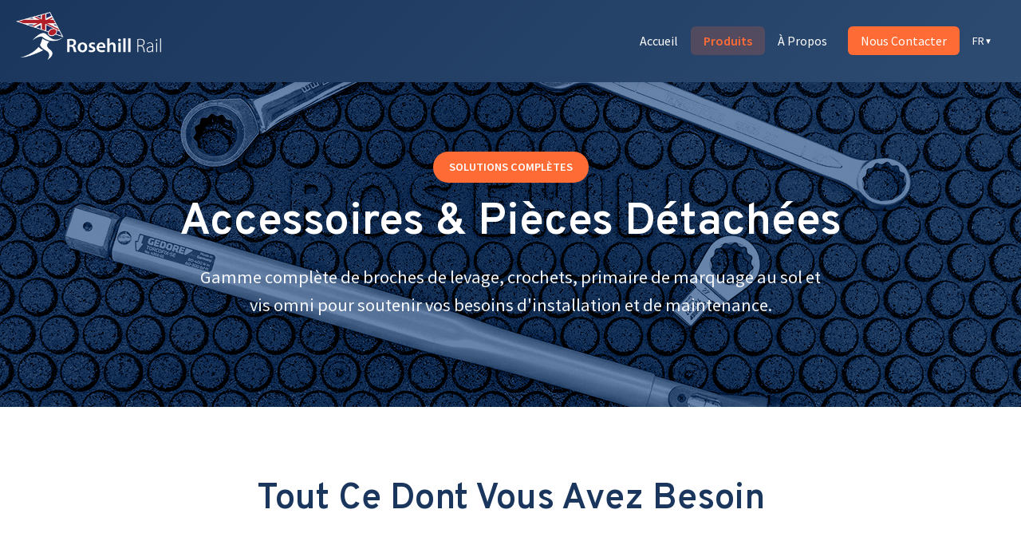

--- FILE ---
content_type: text/html; charset=UTF-8
request_url: https://rail.rosehill.group/accessories?lang=fr
body_size: 15721
content:
<!DOCTYPE html>
<html lang="en">
<head>
    <meta charset="UTF-8">
    <meta name="viewport" content="width=device-width, initial-scale=1.0">
    <meta name="description" content="Accessories & Spares - Comprehensive range of rail crossing accessories including lifting equipment, fixing solutions, cover plates, and specialist tools for all Rosehill Rail systems.">
    <title>Accessories & Spares - Complete Rail Crossing Solutions | Rosehill Rail</title>
    <link rel="canonical" href="https://rail.rosehill.group/accessories.html">
    <link rel="apple-touch-icon" sizes="180x180" href="favicon_io/apple-touch-icon.png">
    <link rel="icon" type="image/png" sizes="32x32" href="favicon_io/favicon-32x32.png">
    <link rel="icon" type="image/png" sizes="16x16" href="favicon_io/favicon-16x16.png">
    <link rel="manifest" href="favicon_io/site.webmanifest">
    
    <link rel="preconnect" href="https://fonts.googleapis.com">
    <link rel="preconnect" href="https://fonts.gstatic.com" crossorigin>
    <link href="https://fonts.googleapis.com/css2?family=Overpass:wght@300;400;500;600;700&family=Source+Sans+Pro:wght@400;600;700&display=swap" rel="stylesheet">

    <!-- Critical Image Preloading -->
    <link rel="preload" as="image" href="Accessories%20Images/Rosehill%20Rail%20Accessories%20-%20M18%20TOOL%20KIT-4701_RETOUCHED.avif" type="image/avif" fetchpriority="high">
    <link rel="preload" as="image" href="Accessories%20Images/Rosehill%20Rail%20Accessories%20-%20M18%20TOOL%20KIT-4701_RETOUCHED.webp" type="image/webp" fetchpriority="high">
    <link rel="preload" as="image" href="Accessories Images/Rosehill Rail Accessories - M18 TOOL KIT-4701_RETOUCHED.jpg" type="image/jpeg" fetchpriority="high">

    <!-- Google Tag Manager -->
    <script>(function(w,d,s,l,i){w[l]=w[l]||[];w[l].push({'gtm.start':
    new Date().getTime(),event:'gtm.js'});var f=d.getElementsByTagName(s)[0],
    j=d.createElement(s),dl=l!='dataLayer'?'&l='+l:'';j.async=true;j.src=
    'https://www.googletagmanager.com/gtm.js?id='+i+dl;f.parentNode.insertBefore(j,f);
    })(window,document,'script','dataLayer','GTM-WJDDB8VZ');</script>
    <!-- End Google Tag Manager -->

    <script type="application/ld+json">
    {
        "@context": "https://schema.org",
        "@type": "Product",
        "name": "Accessories & Spares",
        "description": "Comprehensive range of rail crossing accessories including lifting equipment, fixing solutions, cover plates, and specialist tools for all Rosehill Rail systems.",
        "category": "Railway Infrastructure",
        "image": [
            "https://rail.rosehill.group/rosehill_rail_social_sharing.jpg"
        ],
        "brand": {
            "@type": "Brand",
            "name": "Rosehill Rail"
        },
        "manufacturer": {
            "@type": "Organization",
            "name": "Rosehill Rail",
            "url": "https://rail.rosehill.group"
        },
        "offers": {
            "@type": "Offer",
            "url": "https://rail.rosehill.group/accessories.html",
            "priceCurrency": "GBP",
            "price": "0",
            "priceSpecification": {
                "@type": "PriceSpecification",
                "price": "0",
                "priceCurrency": "GBP",
                "valueAddedTaxIncluded": "false"
            },
            "availability": "https://schema.org/InStock",
            "itemCondition": "https://schema.org/NewCondition",
            "seller": {
                "@type": "Organization",
                "name": "Rosehill Rail"
            }
        },
        "additionalProperty": [
            {
                "@type": "PropertyValue",
                "name": "Product Type",
                "value": "Accessories & Spares"
            },
            {
                "@type": "PropertyValue",
                "name": "Application",
                "value": "Rail Crossing Systems"
            }
        ]
    }
    </script>

    <style>
        * {
            margin: 0;
            padding: 0;
            box-sizing: border-box;
        }
        
        body {
            font-family: 'Source Sans Pro', sans-serif;
            line-height: 1.6;
            color: #333;
            background-color: #f8f9fa;
        }
        
        /* Header */
        .header {
            background: linear-gradient(135deg, #1a365d, #2d4a71);
            padding: 15px 0;
            position: fixed;
            width: 100%;
            top: 0;
            z-index: 1000;
            box-shadow: 0 2px 10px rgba(0,0,0,0.1);
            transition: all 0.3s ease;
        }

        .header-container {
            max-width: 1400px;
            margin: 0 auto;
            padding: 0 20px;
            display: flex;
            justify-content: space-between;
            align-items: center;
        }

        .logo {
            font-size: 1.8rem;
            font-weight: 600;
            font-family: 'Source Sans Pro', sans-serif;
            display: flex;
            align-items: center;
            gap: 10px;
        }

        .nav-menu {
            display: flex;
            list-style: none;
            gap: 30px;
            align-items: center;
        }

        .nav-menu a {
            color: white;
            text-decoration: none;
            font-weight: 500;
            transition: all 0.3s ease;
            padding: 8px 16px;
            border-radius: 6px;
        }

        .nav-menu a:hover {
            background: rgba(255, 107, 53, 0.2);
            color: #ff6b35;
        }

        .nav-menu a.active {
            background: rgba(255, 107, 53, 0.2);
            color: #ff6b35;
            font-weight: 600;
        }

        .contact-btn {
            background: #ff6b35;
            padding: 12px 24px;
            border-radius: 8px;
            font-weight: 600;
            margin-left: 10px;
        }

        .contact-btn:hover {
            background: #e55a2b !important;
            transform: translateY(-2px);
        }

        /* Mobile Menu Toggle */
        .mobile-menu-toggle {
            display: none;
            flex-direction: column;
            gap: 4px;
            background: none;
            border: none;
            cursor: pointer;
        }

        .mobile-menu-toggle span {
            width: 25px;
            height: 3px;
            background: white;
            transition: all 0.3s ease;
        }

        .mobile-nav-menu {
            display: none;
            position: absolute;
            top: 100%;
            left: 0;
            right: 0;
            background: #1a365d;
            flex-direction: column;
            padding: 20px;
            gap: 15px;
            border-top: 1px solid rgba(255, 255, 255, 0.1);
        }

        .mobile-nav-menu a {
            color: white;
            text-decoration: none;
            padding: 10px;
            transition: all 0.3s ease;
        }

        .mobile-nav-menu a:hover {
            background: rgba(255, 107, 53, 0.2);
            color: #ff6b35;
        }

        .mobile-nav-menu a.active {
            color: #ff6b35;
            font-weight: 600;
        }

        .mobile-nav-menu a:last-child {
            border-bottom: none;
        }

        .mobile-nav-menu .contact-btn {
            background: #ff6b35;
            padding: 15px 20px;
            border-radius: 8px;
            text-align: center;
            margin-top: 10px;
            border-bottom: none;
        }
        
        /* Mobile Dropdown Styles */
        .mobile-dropdown {
            width: 100%;
        }
        
        .mobile-dropdown-toggle {
            display: flex;
            justify-content: space-between;
            align-items: center;
            cursor: pointer;
        }
        
        .dropdown-arrow {
            font-size: 0.8em;
            transition: transform 0.3s ease;
        }
        
        .mobile-dropdown.active .dropdown-arrow {
            transform: rotate(180deg);
        }
        
        .mobile-dropdown-content {
            display: none;
            background: rgba(0, 0, 0, 0.1);
            margin: 10px 0;
            border-radius: 8px;
            padding: 10px 0;
        }
        
        .mobile-dropdown.active .mobile-dropdown-content {
            display: block;
        }
        
        .mobile-dropdown-content a {
            display: block;
            padding: 10px 20px !important;
            font-size: 0.9em;
            border-bottom: none !important;
        }
        
        .mobile-dropdown-content a:hover {
            background: rgba(255, 107, 53, 0.1);
        }

        /* Mega Menu */
        .nav-item {
            position: relative;
        }

        .mega-menu {
            position: absolute;
            top: 100%;
            left: 50%;
            transform: translateX(-50%);
            background: white;
            border-radius: 12px;
            box-shadow: 0 10px 40px rgba(0,0,0,0.15);
            padding: 30px;
            width: 320px;
            max-height: calc(100vh - 100px);
            overflow-y: auto;
            opacity: 0;
            visibility: hidden;
            transition: all 0.3s ease;
            z-index: 1000;
            margin-top: 10px;
        }

        /* Custom scrollbar styling for mega menu */
        .mega-menu::-webkit-scrollbar {
            width: 6px;
        }

        .mega-menu::-webkit-scrollbar-track {
            background: #f0f4f8;
            border-radius: 10px;
        }

        .mega-menu::-webkit-scrollbar-thumb {
            background: #cbd5e0;
            border-radius: 10px;
        }

        .mega-menu::-webkit-scrollbar-thumb:hover {
            background: #a0aec0;
        }

        .nav-item:hover .mega-menu {
            opacity: 1;
            visibility: visible;
            transform: translateX(-50%) translateY(0);
        }

        .mega-menu-content {
            display: flex;
            flex-direction: column;
            gap: 25px;
        }

        .mega-menu-section h4 {
            font-family: 'Overpass', sans-serif;
            font-size: 1rem;
            font-weight: 600;
            color: #1a365d;
            margin-bottom: 12px;
            display: flex;
            align-items: center;
            gap: 8px;
            padding-bottom: 8px;
            border-bottom: 2px solid #f0f4f8;
        }

        .mega-menu-section .section-icon {
            width: 24px;
            height: 24px;
            background: #ff6b35;
            border-radius: 4px;
            display: flex;
            align-items: center;
            justify-content: center;
            color: white;
            font-size: 12px;
        }

        .mega-menu-links {
            list-style: none;
        }

        .mega-menu-links li {
            margin-bottom: 6px;
        }

        .mega-menu-links a {
            color: #666;
            text-decoration: none;
            padding: 8px 12px;
            display: block;
            transition: all 0.3s ease;
            font-size: 0.9rem;
            border-radius: 6px;
        }

        .mega-menu-links a:hover {
            color: #ff6b35;
            background: #fff5f2;
            transform: translateX(4px);
        }

        .mega-menu::before {
            content: '';
            position: absolute;
            top: -8px;
            left: 50%;
            transform: translateX(-50%);
            width: 0;
            height: 0;
            border-left: 8px solid transparent;
            border-right: 8px solid transparent;
            border-bottom: 8px solid white;
        }
        
        /* Product Hero */
        .product-hero {
            position: relative;
            isolation: isolate;
            color: white;
            padding: 120px 0 80px;
            margin-top: 70px;
            overflow: hidden;
        }

        .product-hero::after {
            content: '';
            position: absolute;
            top: 0;
            left: 0;
            right: 0;
            bottom: 0;
            background-image: url('Accessories Images/Rosehill Rail Accessories - M18 TOOL KIT-4701_RETOUCHED.webp');
            background-size: cover;
            background-position: center;
            background-repeat: no-repeat;
            filter: grayscale(100%) contrast(1.2) brightness(0.5);
            z-index: 1;
        }

        .hero-overlay {
            position: absolute;
            top: 0;
            left: 0;
            right: 0;
            bottom: 0;
            z-index: 2;
            background: linear-gradient(135deg, #1a365d 0%, #2d4a71 100%);
            mix-blend-mode: color;
            opacity: 1;
        }

        /* Grid pattern overlay using ::before */
        .product-hero::before {
            content: '';
            position: absolute;
            top: 0;
            left: 0;
            right: 0;
            bottom: 0;
            background-image: url('data:image/svg+xml,<svg xmlns="http://www.w3.org/2000/svg" viewBox="0 0 100 100"><defs><pattern id="grid" width="10" height="10" patternUnits="userSpaceOnUse"><path d="M 10 0 L 0 0 0 10" fill="none" stroke="rgba(255,107,53,0.1)" stroke-width="0.5"/></pattern></defs><rect width="100" height="100" fill="url(%23grid)"/></svg>');
            background-size: 50px 50px;
            z-index: 3;
            pointer-events: none;
        }

        /* Fallback for browsers that don't support mix-blend-mode */
        @supports not (mix-blend-mode: color) {
            .product-hero::after {
                filter: none;
                opacity: 0.2;
            }

            .hero-overlay {
                background: linear-gradient(135deg,
                    rgba(26, 54, 93, 0.7) 0%,
                    rgba(45, 74, 113, 0.6) 100%);
                mix-blend-mode: normal;
            }
        }

        .hero-content {
            position: relative;
            z-index: 4;
            max-width: 1400px;
            margin: 0 auto;
            padding: 0 20px;
            text-align: center;
        }

        .hero-text h1 {
            font-family: 'Overpass', sans-serif;
            font-size: 3.5rem;
            font-weight: 600;
            margin-bottom: 20px;
            line-height: 1.1;
        }

        .hero-text .subtitle {
            font-size: 1.4rem;
            opacity: 0.95;
            margin-bottom: 30px;
            max-width: 800px;
            margin-left: auto;
            margin-right: auto;
        }

        .badge {
            display: inline-block;
            background: #ff6b35;
            color: white;
            padding: 8px 20px;
            border-radius: 25px;
            font-weight: 600;
            font-size: 0.9rem;
            margin-bottom: 20px;
        }

        /* Overview Section */
        .overview-section {
            padding: 80px 0;
            background: white;
        }

        .container {
            max-width: 1400px;
            margin: 0 auto;
            padding: 0 20px;
        }

        .section-title {
            font-family: 'Overpass', sans-serif;
            font-size: 2.8rem;
            font-weight: 600;
            color: #1a365d;
            text-align: center;
            margin-bottom: 60px;
        }

        .overview-content {
            margin-bottom: 60px;
        }

        .overview-text {
            max-width: 900px;
            margin: 0 auto 50px;
            text-align: center;
        }

        .overview-text h3 {
            font-family: 'Overpass', sans-serif;
            font-size: 2.2rem;
            font-weight: 600;
            color: #1a365d;
            margin-bottom: 25px;
        }

        .overview-text p {
            color: #666;
            font-size: 1.15rem;
            line-height: 1.8;
            margin-bottom: 20px;
        }

        .overview-highlight {
            background: linear-gradient(135deg, #e8f4fd 0%, #f5fbff 100%);
            padding: 30px 40px;
            border-radius: 16px;
            border-left: 5px solid #ff6b35;
            margin: 40px auto 0;
            max-width: 700px;
            box-shadow: 0 3px 10px rgba(0,0,0,0.05);
        }

        .overview-highlight h4 {
            font-family: 'Overpass', sans-serif;
            color: #1a365d;
            margin-bottom: 10px;
            font-size: 1.2rem;
        }

        .overview-highlight p {
            margin-bottom: 0;
            color: #555;
        }

        .overview-image {
            display: grid;
            grid-template-columns: repeat(3, 1fr);
            gap: 30px;
            max-width: 1200px;
            margin: 0 auto;
        }

        .overview-img {
            position: relative;
            border-radius: 16px;
            overflow: hidden;
            box-shadow: 0 8px 25px rgba(0,0,0,0.12);
            transition: all 0.3s ease;
            background: #1a1a1a;
            height: 280px;
        }

        .overview-img:hover {
            transform: translateY(-5px);
            box-shadow: 0 15px 35px rgba(0,0,0,0.15);
        }

        .overview-img.featured {
            grid-column: span 1;
        }

        .overview-img img {
            width: 100%;
            height: 100%;
            object-fit: cover;
            display: block;
        }

        .overview-img-caption {
            position: absolute;
            bottom: 0;
            left: 0;
            right: 0;
            background: linear-gradient(transparent, rgba(0,0,0,0.7));
            color: white;
            padding: 30px 20px 20px;
            font-weight: 500;
            font-size: 0.95rem;
        }

        .overview-placeholder {
            display: flex;
            align-items: center;
            justify-content: center;
            height: 280px;
            background: #f8f9fa;
            border: 2px dashed #e0e0e0;
            border-radius: 16px;
        }

        .overview-placeholder-content {
            text-align: center;
            padding: 20px;
        }

        .overview-placeholder-icon {
            width: 60px;
            height: 60px;
            background: #ff6b35;
            border-radius: 12px;
            display: flex;
            align-items: center;
            justify-content: center;
            margin: 0 auto 15px;
            color: white;
        }

        .overview-placeholder-text {
            color: #666;
            font-size: 1rem;
            line-height: 1.5;
        }

        /* Categories Section */
        .categories-section {
            padding: 80px 0;
            background: #f8f9fa;
        }

        .categories-grid {
            display: grid;
            grid-template-columns: repeat(3, 1fr);
            gap: 40px;
        }

        .category-card {
            background: white;
            padding: 40px 30px;
            border-radius: 12px;
            text-align: center;
            transition: all 0.3s ease;
            position: relative;
            overflow: hidden;
        }

        .category-card::before {
            content: '';
            position: absolute;
            top: 0;
            left: 0;
            width: 100%;
            height: 4px;
            background: #ff6b35;
            transform: translateX(-100%);
            transition: transform 0.3s ease;
        }

        .category-card:hover {
            transform: translateY(-5px);
            box-shadow: 0 15px 35px rgba(0,0,0,0.1);
        }

        .category-card:hover::before {
            transform: translateX(0);
        }

        .category-icon {
            width: 80px;
            height: 80px;
            background: #1a365d;
            border-radius: 16px;
            display: flex;
            align-items: center;
            justify-content: center;
            color: white;
            font-size: 32px;
            margin: 0 auto 25px;
        }

        .category-title {
            font-family: 'Overpass', sans-serif;
            font-size: 1.3rem;
            font-weight: 600;
            color: #1a365d;
            margin-bottom: 15px;
        }

        .category-desc {
            color: #666;
            line-height: 1.6;
            margin-bottom: 20px;
        }

        .category-examples {
            font-size: 0.9rem;
            color: #888;
            font-style: italic;
        }

        /* Gallery Section */
        .gallery-section {
            padding: 80px 0;
            background: white;
        }

        .gallery-grid {
            display: grid;
            grid-template-columns: repeat(4, 1fr);
            gap: 30px;
            margin-top: 40px;
        }

        .gallery-item {
            position: relative;
            border-radius: 12px;
            overflow: hidden;
            box-shadow: 0 5px 15px rgba(0,0,0,0.1);
            transition: all 0.3s ease;
        }

        .gallery-item:hover {
            transform: translateY(-5px);
            box-shadow: 0 15px 35px rgba(0,0,0,0.15);
        }

        .gallery-item img {
            width: 100%;
            height: 250px;
            object-fit: cover;
            object-position: center;
            display: block;
        }

        .gallery-caption {
            position: absolute;
            bottom: 0;
            left: 0;
            right: 0;
            background: linear-gradient(transparent, rgba(0,0,0,0.8));
            color: white;
            padding: 20px 15px 15px;
            font-weight: 600;
            font-size: 0.9rem;
        }

        /* Contact CTA Section */
        .contact-cta-section {
            padding: 80px 0;
            background: #1a365d;
            color: white;
            text-align: center;
        }

        .cta-content {
            max-width: 800px;
            margin: 0 auto;
        }

        .cta-title {
            font-family: 'Overpass', sans-serif;
            font-size: 2.5rem;
            font-weight: 600;
            margin-bottom: 20px;
        }

        .cta-text {
            font-size: 1.2rem;
            margin-bottom: 40px;
            opacity: 0.9;
        }

        .contact-methods {
            display: grid;
            grid-template-columns: repeat(3, 1fr);
            gap: 30px;
            margin: 40px 0;
        }

        .contact-method {
            background: rgba(255,255,255,0.1);
            padding: 30px 20px;
            border-radius: 12px;
            transition: all 0.3s ease;
        }

        .contact-method:hover {
            background: rgba(255,255,255,0.15);
            transform: translateY(-3px);
        }

        .contact-icon {
            font-size: 2rem;
            margin-bottom: 15px;
        }

        .contact-title {
            font-family: 'Overpass', sans-serif;
            font-size: 1.1rem;
            font-weight: 600;
            margin-bottom: 10px;
        }

        .contact-info {
            opacity: 0.9;
        }

        .btn-primary {
            background: #ff6b35;
            color: white;
            padding: 16px 32px;
            border-radius: 8px;
            text-decoration: none;
            font-weight: 600;
            font-size: 1.1rem;
            transition: all 0.3s ease;
            display: inline-block;
            margin-top: 20px;
        }

        .btn-primary:hover {
            background: #e55a2b;
            transform: translateY(-2px);
            box-shadow: 0 8px 25px rgba(255, 107, 53, 0.3);
        }

        /* Footer */
        .footer {
            background: #1a365d;
            color: white;
            padding: 60px 0 30px;
        }

        .footer-content {
            display: grid;
            grid-template-columns: repeat(auto-fit, minmax(300px, 1fr));
            gap: 40px;
            margin-bottom: 40px;
        }

        .footer-section h3 {
            font-family: 'Overpass', sans-serif;
            font-size: 1.3rem;
            margin-bottom: 20px;
            color: #ff6b35;
        }

        .footer-section p,
        .footer-section li {
            opacity: 0.9;
            line-height: 1.8;
            margin-bottom: 10px;
        }

        .footer-section ul {
            list-style: none;
        }

        .footer-section a {
            color: white;
            text-decoration: none;
            transition: all 0.3s ease;
        }

        .footer-section a:hover {
            color: #ff6b35;
        }

        .footer-bottom {
            border-top: 1px solid rgba(255, 255, 255, 0.1);
            padding-top: 30px;
            text-align: center;
            opacity: 0.8;
        }

        /* Responsive */
        @media (max-width: 768px) {
            .nav-menu {
                display: none;
            }

            .mobile-menu-toggle {
                display: flex;
            }

            .mobile-nav-menu.active {
                display: flex;
            }

            .hero-text h1 {
                font-size: 2.5rem;
            }

            .section-title {
                font-size: 2rem;
            }

            .overview-content {
                text-align: center;
            }

            .overview-image {
                grid-template-columns: 1fr;
                max-width: 400px;
                margin: 0 auto;
            }
            
            .overview-img {
                height: 250px;
            }
            
            .overview-highlight {
                padding: 25px 30px;
            }

            .gallery-grid {
                grid-template-columns: repeat(2, 1fr);
            }

            .contact-methods {
                grid-template-columns: 1fr;
                gap: 20px;
            }
            
            .categories-grid {
                grid-template-columns: 1fr;
            }
        }

        /* Desktop Language Switcher */
        .language-switcher-desktop { position: relative; }
        .language-dropdown-toggle { display: flex; align-items: center; gap: 6px; font-size: 0.9rem; padding: 8px 16px; color: white !important; text-decoration: none; font-weight: 500; transition: all 0.3s ease; border-radius: 6px; }
        .language-dropdown-toggle:hover { background: rgba(255, 107, 53, 0.15) !important; color: #ff6b35 !important; }
        .language-dropdown-toggle .dropdown-arrow { font-size: 0.7em; transition: transform 0.3s ease; }
        .language-switcher-desktop:hover .dropdown-arrow { transform: rotate(180deg); }
        .language-dropdown { position: absolute; top: 100%; right: 0; background: white !important; border-radius: 8px; box-shadow: 0 4px 20px rgba(0,0,0,0.15); padding: 8px 0; min-width: 120px; opacity: 0; visibility: hidden; transform: translateY(-10px); transition: all 0.3s ease; z-index: 10000 !important; margin-top: 8px; }
        .language-switcher-desktop:hover .language-dropdown { opacity: 1; visibility: visible; transform: translateY(0); }
        .lang-option { display: block; padding: 8px 16px; color: #475569 !important; background: transparent !important; text-decoration: none; font-weight: 500; font-size: 0.9rem; transition: all 0.2s ease; }
        .lang-option:hover { background: #f8fafc; color: #ff6b35 !important; }
        .language-switcher-desktop .language-dropdown .lang-option.active { background: #ff6b35 !important; color: white !important; font-weight: 600; text-decoration: none !important; }
        .language-dropdown a.lang-option.active { background: #ff6b35 !important; color: white !important; }

        /* Mobile Language Switcher */
        .language-switcher-mobile { margin-top: 15px; padding-top: 15px; border-top: 1px solid rgba(255,255,255,0.1); }
        .mobile-lang-buttons { display: flex; gap: 8px; justify-content: space-between; }
        .mobile-lang-btn { flex: 1; text-align: center; padding: 10px 12px; background: rgba(255, 255, 255, 0.1); color: white; text-decoration: none; border-radius: 6px; font-weight: 500; font-size: 0.9rem; transition: all 0.3s ease; border: 1px solid rgba(255, 255, 255, 0.2); }
        .mobile-lang-btn:hover { background: rgba(255, 107, 53, 0.3); border-color: #ff6b35; }
        .mobile-lang-btn.active { background: #ff6b35; border-color: #ff6b35; color: white !important; box-shadow: 0 2px 8px rgba(255,107,53,0.3); }

        @media (max-width: 900px) { .language-switcher-desktop { display: none; } }
        @media (min-width: 901px) { .language-switcher-mobile { display: none; } }
        @media (max-width: 1024px) { .language-dropdown-toggle { padding: 5px 12px; font-size: 0.85rem; } }
    </style>
    <script src="/i18n.js"></script>
</head>
<body>
    <!-- Google Tag Manager (noscript) -->
    <noscript><iframe src="https://www.googletagmanager.com/ns.html?id=GTM-WJDDB8VZ"
    height="0" width="0" style="display:none;visibility:hidden"></iframe></noscript>
    <!-- End Google Tag Manager (noscript) -->
    <!-- Header -->
    <header class="header">
        <div class="header-container">
            <a class='logo' href='/'>
                <picture>
        <source srcset="rosehill_rail_logo.avif" type="image/avif">
        <source srcset="rosehill_rail_logo.webp" type="image/webp">
        <img src="rosehill_rail_logo.png" alt="Rosehill Rail" style="height: 60px;">
    </picture>
            </a>
            <nav>
                <ul class="nav-menu">
                    <li><a data-i18n='navigation.home' href='/'>Home</a></li>
                    <li class="nav-item">
                        <a class='active' data-i18n='navigation.products' href='/products'>Products</a>
                        <div class="mega-menu">
                            <div class="mega-menu-content">
                                <div class="mega-menu-section">
                                    <h4 data-i18n="navigation.crossingSystems">Crossing Systems</h4>
                                    <ul class="mega-menu-links">
                                        <li><a data-i18n='navigation.connectSystem' href='/connect'>CONNECT System</a></li>
                                        <li><a data-i18n='navigation.linkSystem' href='/link'>LINK System</a></li>
                                        <li><a data-i18n='navigation.interlockingRRAP' href='/interlocking'>Interlocking RRAP</a></li>
                                        <li><a data-i18n='navigation.baseplateSystem' href='/baseplate'>Baseplate System</a></li>
                                        <li><a data-i18n='navigation.titanHeavyDuty' href='/titan'>TITAN Heavy Duty</a></li>
                                    </ul>
                                </div>
                                <div class="mega-menu-section">
                                    <h4 data-i18n="navigation.safetySolutions">Safety Solutions</h4>
                                    <ul class="mega-menu-links">
                                        <li><a data-i18n='navigation.antiTrespassPanels' href='/antitrespass'>Anti-Trespass Panels</a></li>
                                        <li><a data-i18n='navigation.walkwayPanels' href='/walkway'>Walkway Panels</a></li>
                                    </ul>
                                </div>
                                <div class="mega-menu-section">
                                    <h4 data-i18n="navigation.edgeSolutions">Edge Solutions</h4>
                                    <ul class="mega-menu-links">
                                        <li><a data-i18n='navigation.rubberEdgeBeams' href='/edgebeams'>Rubber Edge Beams</a></li>
                                        <li><a data-i18n='navigation.steelPlasticBeams' href='/edgebeams'>Steel & Plastic Beams</a></li>
                                        <li><a class='active' data-i18n='navigation.accessoriesSpares' href='/accessories'>Accessories & Spares</a></li>
                                    </ul>
                                </div>
                            </div>
                        </div>
                    </li>
                    <li><a data-i18n='navigation.aboutUs' href='/about'>About Us</a></li>
                    <li><a class='contact-btn' data-i18n='navigation.getInTouch' href='/contact'>Get in Touch</a></li>
                    <li class="language-switcher-desktop">
                      <a href="#" class="language-dropdown-toggle" id="lang-toggle">
                        EN <span class="dropdown-arrow">▼</span>
                      </a>
                      <div class="language-dropdown" id="lang-dropdown">
                        <a href="#" data-language="en" class="lang-option active">EN</a>
                        <a href="#" data-language="fr" class="lang-option">FR</a>
                        <a href="#" data-language="it" class="lang-option">IT</a>
                        <a href="#" data-language="de" class="lang-option">DE</a>
                      </div>
                    </li>
                </ul>
                <button class="mobile-menu-toggle" id="mobile-toggle">
                    <span></span>
                    <span></span>
                    <span></span>
                </button>
                <div class="mobile-nav-menu" id="mobile-menu">
                    <a data-i18n='navigation.home' href='/'>Home</a>
                    <div class="mobile-dropdown">
                        <a class='mobile-dropdown-toggle' data-i18n='navigation.products' href='/products'>Products <span class="dropdown-arrow">▼</span></a>
                        <div class="mobile-dropdown-content">
                            <a data-i18n='navigation.levelCrossingSystems' href='/products#crossing'>Level Crossing Systems</a>
                            <a data-i18n='navigation.safetySolutions' href='/products#safety'>Safety Solutions</a>
                            <a data-i18n='navigation.edgeBeamSolutions' href='/products#edge'>Edge Beam Solutions</a>
                        </div>
                    </div>
                    <a data-i18n='navigation.aboutUs' href='/about'>About Us</a>
                    <a class='contact-btn' data-i18n='navigation.getInTouch' href='/contact'>Get in Touch</a>
                    <div class="language-switcher-mobile">
                      <div class="mobile-lang-buttons">
                        <a href="#" data-language="en" class="mobile-lang-btn active">EN</a>
                        <a href="#" data-language="fr" class="mobile-lang-btn">FR</a>
                        <a href="#" data-language="it" class="mobile-lang-btn">IT</a>
                        <a href="#" data-language="de" class="mobile-lang-btn">DE</a>
                      </div>
                    </div>
                </div>
            </nav>
        </div>
    </header>

    <!-- Product Hero -->
    <section class="product-hero">
        <div class="hero-overlay"></div>
        <div class="hero-content">
            <div class="hero-text">
                <div class="badge" data-i18n="accessoriesPage.hero.badge">COMPLETE SOLUTIONS</div>
                <h1 data-i18n="products.accessories.name">Accessories & Spares</h1>
                <p class="subtitle" data-i18n="products.accessories.description">Comprehensive range of accessories, spares, and specialist tools to support all Rosehill Rail crossing systems - from lifting equipment to fixing solutions and everything in between.</p>
            </div>
        </div>
    </section>

    <!-- Overview Section -->
    <section class="overview-section">
        <div class="container">
            <h2 class="section-title" data-i18n="accessoriesPage.overview.title">Everything You Need</h2>
            <div class="overview-content">
                <div class="overview-text">
                    <p data-i18n="accessoriesPage.overview.paragraph1">We offer a comprehensive range of spares and accessories designed to support every aspect of your rail crossing installation, maintenance, and operation. From lifting pins and hooks to aid the elevation of our products, to specialised fixings, tools, and finishing solutions.</p>
                    <p data-i18n="accessoriesPage.overview.paragraph2">Our extensive inventory includes everything from precision-engineered connector bars and cover plates to line marking systems and specialty fasteners, ensuring you have access to the right components when you need them.</p>
                </div>
                
                <div class="overview-image">
                    <div class="overview-img">
                        <picture>
        <source srcset="Accessories%20Images/lifting_hooks_01.avif" type="image/avif">
        <source srcset="Accessories%20Images/lifting_hooks_01.webp" type="image/webp">
        <img src="Accessories Images/lifting_hooks_01.jpg" alt="Lifting hooks for rail crossing installation" >
    </picture>
                        <div class="overview-img-caption" data-i18n="accessoriesPage.overview.image1Caption">Professional Lifting Equipment</div>
                    </div>
                    <div class="overview-img">
                        <picture>
        <source srcset="Accessories%20Images/OmniScrews.avif" type="image/avif">
        <source srcset="Accessories%20Images/OmniScrews.webp" type="image/webp">
        <img src="Accessories Images/OmniScrews.jpg" alt="Omni screws specialist fasteners" >
    </picture>
                        <div class="overview-img-caption" data-i18n="accessoriesPage.overview.image2Caption">Specialist Fixings</div>
                    </div>
                    <div class="overview-img">
                        <picture>
        <source srcset="Accessories%20Images/Rosehill%20Rail%20Accessories%20-%20CHAIN%20GUARD%20INTERLOCKING%20SYSTEM-4800.avif" type="image/avif">
        <source srcset="Accessories%20Images/Rosehill%20Rail%20Accessories%20-%20CHAIN%20GUARD%20INTERLOCKING%20SYSTEM-4800.webp" type="image/webp">
        <img src="Accessories Images/Rosehill Rail Accessories - CHAIN GUARD INTERLOCKING SYSTEM-4800.jpg" alt="Chain guard interlocking system finishing solutions" >
    </picture>
                        <div class="overview-img-caption" data-i18n="accessoriesPage.overview.image3Caption">Finishing Solutions</div>
                    </div>
                </div>
                
                <div class="overview-highlight">
                    <h4 data-i18n="accessoriesPage.overview.highlightTitle">Bespoke Solutions Available:</h4>
                    <p data-i18n="accessoriesPage.overview.highlightText">Can't find exactly what you need? Our technical team can often develop custom accessories to meet specific project requirements and site conditions.</p>
                </div>
            </div>
        </div>
    </section>

    <!-- Categories Section -->
    <section class="categories-section">
        <div class="container">
            <h2 class="section-title" data-i18n="accessoriesPage.categories.title">Accessory Categories</h2>
            <div class="categories-grid">
                <div class="category-card">
                    <div class="category-icon"><svg width="40" height="40" viewBox="0 0 64 64" fill="currentColor"><path d="M40,22.31982c4.41113,0,8-3.58887,8-8,0-3.12305-1.75195-5.89111-4.57227-7.22412-.31055-.146-.67285-.12305-.96289.05957-.28906.18311-.46484.50195-.46484.84473v5.78467l-2,1.3335-2-1.3335v-5.78467c0-.34277-.17578-.66162-.46484-.84473-.29004-.18262-.65234-.20557-.96289-.05957-2.82031,1.33301-4.57227,4.10107-4.57227,7.22412,0,.41064.03125.82129.09277,1.22021.59961,3.92871,3.92578,6.77979,7.90723,6.77979Z"/><path d="M35,23v4h10v-4.02002c-1.46997.84998-3.17999,1.34003-5,1.34003s-3.52002-.47003-5-1.32001Z"/><path d="M39.07031,49.06982c0-.521.08594-1.04199.25293-1.54199l-3.64355-2.10205c-.92578,1.0498-2.24414,1.6543-3.67969,1.6543s-2.75391-.60449-3.67969-1.6543l-3.64355,2.10205c.16699.5.25293,1.021.25293,1.54199,0,2.37598-1.68945,4.36475-3.92969,4.82812v3.10205h4.0799c-.04718-.32751-.0799-.65961-.0799-1,0-3.85986,3.14062-7,7-7s7,3.14014,7,7c0,.34039-.03265.67249-.07983,1h4.07983v-3.10205c-2.24023-.46338-3.92969-2.45215-3.92969-4.82812Z"/><rect x="10" y="40" width="4" height="12"/><path d="M32,51c-2.75684,0-5,2.24316-5,5,0,.34241.03516.67676.10107,1h9.79785c.06592-.32324.10107-.65759.10107-1,0-2.75684-2.24316-5-5-5Z"/><rect x="50" y="40" width="4" height="12"/><path d="M55,29H9c-1.09998,0-2,.89996-2,2,0,1.09998.90002,2,2,2h46c1.09998,0,2-.90002,2-2,0-1.10004-.90002-2-2-2Z"/><path d="M10,38h5c.55273,0,1,.44775,1,1v14c0,.55225-.44727,1-1,1h-5c0,1.6543,1.3457,3,3,3h6v-4c0-.55225.44727-1,1-1,1.80957,0,2.92969-1.521,2.92969-2.93018,0-.50879-.13379-1.00146-.39844-1.46484-.27246-.47803-.10742-1.08643.36914-1.36133l5.19922-3c.47656-.27393,1.08887-.11328,1.36523.36426.53516.92188,1.48242,1.47217,2.53516,1.47217s2-.55029,2.53516-1.47217c.27734-.47803.8877-.63965,1.36523-.36426l5.19922,3c.47656.2749.6416.8833.36914,1.36133-.26465.46338-.39844.95605-.39844,1.46484,0,1.40918,1.12012,2.93018,2.92969,2.93018.55273,0,1,.44775,1,1v4h6c1.6543,0,3-1.3457,3-3h-5c-.55273,0-1-.44775-1-1v-14c0-.55225.44727-1,1-1h5v-3H10v3ZM36,38c.55231,0,1,.44769,1,1,0,.55225-.44769,1-1,1s-1-.44775-1-1c0-.55231.44769-1,1-1ZM32,38c.55231,0,1,.44769,1,1,0,.55225-.44769,1-1,1s-1-.44775-1-1c0-.55231.44769-1,1-1ZM28,38c.55231,0,1,.44769,1,1,0,.55225-.44769,1-1,1s-1-.44775-1-1c0-.55231.44769-1,1-1Z"/><path d="M17.61298,19h8.77405l1.56122-4.68359c.08398-.25195.06445-.52637-.05371-.76367l-3-6c-.16992-.33887-.51562-.55273-.89453-.55273h-4c-.37891,0-.72461.21387-.89453.55273l-3,6c-.11816.2373-.1377.51172-.05371.76367l1.56122,4.68359Z"/><rect x="18" y="21" width="8" height="6"/></svg></div>
                    <h3 class="category-title" data-i18n="accessoriesPage.categories.installation.title">Installation Equipment</h3>
                    <p class="category-desc" data-i18n="accessoriesPage.categories.installation.description">Essential tools and equipment for safe and efficient installation of crossing systems.</p>
                    <div class="category-examples" data-i18n="accessoriesPage.categories.installation.examples">Lifting pins, lifting hooks, tool kits, restraints</div>
                </div>
                <div class="category-card">
                    <div class="category-icon"><svg width="40" height="40" viewBox="0 0 48 48" fill="currentColor"><path d="M39.78003,8.21998c-4.29004-4.28998-11.27002-4.28998-15.56006,0l-5.45996,5.46002c.94-.22003,1.90997-.33002,2.89996-.33002.66003,0,1.30005.04999,1.94.14001l3.23004-3.22998c3.01001-3.01001,7.90997-3.01001,10.90997,0,3.01001,3,3.01001,7.89996,0,10.90997l-6.22998,6.22998c-1.41003,1.41003-3.25,2.17004-5.10992,2.24005-2.1626.08136-4.26111-.70105-5.80011-2.24005-1.58997-1.58997-2.33997-3.70996-2.23999-5.79999-.15997.13-2.70001,2.66003-2.70001,2.66003.46002,1.89996,1.42004,3.69995,2.90002,5.17999,2.05487,2.04095,4.88367,3.20996,7.78003,3.20996,2.81995,0,5.63995-1.07001,7.77997-3.20996l5.66003-5.66003c4.28998-4.28998,4.28998-11.26996,0-15.56Z"/><path d="M24.40997,34.50001l-3.23999,3.23999c-3.01001,3.01001-7.90997,3.01001-10.90997,0-3.01001-3-3.01001-7.90002,0-10.91003l6.22998-6.22998c2.94843-2.94843,7.93805-2.97186,10.91003,0,1.5,1.5,2.25995,3.47998,2.25995,5.45001,0,.12,0,.22998-.01996.34998.15997-.13.31-.25995.45996-.40997l2.24005-2.23999c-.46002-1.90002-1.42004-3.71002-2.90002-5.19-4.23682-4.237-11.32153-4.22339-15.56,0l-5.66003,5.65997c-4.28998,4.29004-4.28998,11.27002,0,15.56s11.27002,4.29004,15.56006,0l5.45996-5.45996c-.94.21997-1.90997.32996-2.89996.32996-.65002,0-1.30005-.04999-1.93005-.14996Z"/></svg></div>
                    <h3 class="category-title" data-i18n="accessoriesPage.categories.fixing.title">Fixing & Connection</h3>
                    <p class="category-desc" data-i18n="accessoriesPage.categories.fixing.description">Specialized fasteners, bolts, and connection solutions for secure system assembly.</p>
                    <div class="category-examples" data-i18n="accessoriesPage.categories.fixing.examples">Connector bars, omni screws, M18 bolts, fixing kits</div>
                </div>
                <div class="category-card">
                    <div class="category-icon"><svg width="40" height="40" viewBox="0 0 48 48" fill="currentColor"><path d="M42.42535,29.11102c-.43408-.64319-.64319-1.42383-.58911-2.1972.09418-1.34698-.67175-2.67322-1.88354-3.26331-.69727-.33984-1.26874-.91132-1.60858-1.60852-.59485-1.22034-1.91522-1.96893-3.26331-1.88367-.76801.05408-1.55359-.15503-2.19678-.58905-1.11511-.75183-2.65253-.75183-3.76849,0-.64276.43402-1.42468.64313-2.19629.58905-1.35339-.09485-2.66937.66669-3.26331,1.88361-.33984.69727-.91138,1.26868-1.60767,1.60852-1.22131.59607-1.97925,1.90686-1.88452,3.26331.05408.77344-.15503,1.55402-.58911,2.1972-.7597,1.12579-.75903,2.6413,0,3.76715.43408.64319.64319,1.42377.58911,2.1972-.09479,1.35565.66333,2.66772,1.88354,3.26331.69727.33984,1.2688.91132,1.60864,1.60858.59497,1.2207,1.90851,1.97852,3.26324,1.88361.76709-.05316,1.55353.15503,2.19672.58905,1.1217.75702,2.64874.75446,3.76855.00006.64276-.43408,1.42377-.64227,2.19629-.58911,1.35291.09308,2.66919-.66638,3.26331-1.88354.33984-.69727.91132-1.2688,1.60858-1.60864,1.21765-.59351,1.97784-1.91376,1.88361-3.26324-.05408-.77344.15503-1.55408.58911-2.19727.75995-1.1261.75867-2.64166,0-3.76709ZM31,38.99414c-4.41113,0-8-3.58887-8-8s3.58887-8,8-8,8,3.58887,8,8-3.58887,8-8,8Z"/><path d="M31,24.99414c-3.30859,0-6,2.69141-6,6s2.69141,6,6,6,6-2.69141,6-6-2.69141-6-6-6ZM34.20703,30.20117l-3,3c-.38745.38739-1.02753.38654-1.41406,0l-2-2c-.39062-.39062-.39062-1.02344,0-1.41406s1.02344-.39062,1.41406,0l1.29297,1.29297,2.29297-2.29297c.39062-.39062,1.02344-.39062,1.41406,0s.39062,1.02344,0,1.41406Z"/><path d="M21.16998,21.84998c.29999-.14001.54004-.39001.69-.67999.47003-.96997,1.21002-1.76001,2.14001-2.29999.94135-.54657,2.07379-.80878,3.15997-.70001.30005,0,.59003-.09003.84003-.26001.31311-.2099.65179-.37103,1-.50873v-3.92078c-.97949-.65674-1.82373-1.50098-2.48047-2.48047h-13.03906c-.65674.97949-1.50098,1.82373-2.48047,2.48047v6.51953c0,2.05872,3.06848,5.4173,6.72357,8.33331.06561-.1145.12219-.23322.19641-.34332.17999-.27002.27002-.60999.25-.94-.07996-1.07001.17004-2.13.71002-3.06.52997-.92999,1.33002-1.66998,2.28998-2.14001Z"/><path d="M18.16998,34.94c.02002-.34003-.07001-.67004-.25-.94-.59998-.89001-.91998-1.92999-.91998-3.01001,0-.22168.02209-.44073.04919-.65875-3.1153-2.42273-8.04919-6.81116-8.04919-10.33124v-7.07373c0-.35645.18994-.68652.49854-.86523,1.06152-.61523,1.94727-1.50098,2.5625-2.5625.17871-.30859.50879-.49854.86523-.49854h14.14746c.35645,0,.68652.18994.86523.49854.61523,1.06152,1.50098,1.94727,2.5625,2.5625.30859.17871.49854.50879.49854.86523v4.08374c1.09003,0,2.12.31,3,.89996.25.16998.53998.26001.84003.26001.05341-.00446.10638-.01001.15997-.01001v-8.15997c0-.54999-.45001-1-1-1-1.65002,0-3-1.35004-3-3,0-.54999-.45001-1-1-1H10c-.54999,0-1,.45001-1,1,0,1.64996-1.34998,3-3,3-.54999,0-1,.45001-1,1v10c0,6.83997,9.65002,13.73999,13.21002,16.04999-.06-.37-.07001-.73999-.04004-1.10999Z"/></svg></div>
                    <h3 class="category-title" data-i18n="accessoriesPage.categories.protection.title">Protection & Safety</h3>
                    <p class="category-desc" data-i18n="accessoriesPage.categories.protection.description">Safety equipment and protective components for enhanced installation and operation security.</p>
                    <div class="category-examples" data-i18n="accessoriesPage.categories.protection.examples">Chain guards, deflector plates, movement restrictors</div>
                </div>
                <div class="category-card">
                    <div class="category-icon"><svg width="40" height="40" viewBox="0 0 64 64" fill="currentColor"><path d="M32,20.99982c4.0293,0,7.30664-3.27734,7.30664-7.30615,0-2.80908-1.63965-5.39893-4.17578-6.59814-.31055-.14551-.67285-.12354-.96289.05957-.28906.18311-.46484.50195-.46484.84473v5.15869l-1.70312,1.13525-1.70312-1.13525v-5.15869c0-.34277-.17578-.66162-.46484-.84473-.29102-.18311-.65234-.20508-.96289-.05957-2.53613,1.19922-4.17578,3.78906-4.17578,6.59814,0,3.97627,3.29205,7.30616,7.30664,7.30616Z"/><path d="M32,28.99982c-3.90024,0-7.30664,3.37843-7.30664,7.30615,0,2.80908,1.63965,5.39893,4.17578,6.59814.31055.146.67188.12354.96289-.05957.28906-.18311.46484-.50195.46484-.84473v-5.15869l1.70312-1.13525,1.70312,1.13525v5.15869c0,.34264.17565.66137.46451.84451.25865.16398.65187.2065.96323.05978,2.53613-1.19922,4.17578-3.78906,4.17578-6.59814,0-4.02879-3.27732-7.30613-7.30664-7.30615Z"/><path d="M27,21.54981v6.90002c1.44-.93005,3.15997-1.45001,5-1.45001s3.54999.52997,5,1.45996v-6.91998c-1.45001.92999-3.15997,1.46002-5,1.46002s-3.56-.52002-5-1.45001Z"/><path d="M52.60699,49.06183c.01031-.02039.01886-.04163.02911-.06201h-12.63611c-1.6543,0-3,1.3457-3,3v2c0,1.6543,1.3457,3,3,3h12c1.6543,0,3-1.3457,3-3v-2c0-1.44635-1.02881-2.65656-2.39301-2.93799Z"/><path d="M53.5,17.99982c-1.90747,0-3.5,1.5979-3.5,3.5v7.95508c.3927.13623.7749.3114,1.13965.53027,2.68457,1.61133,3.69043,5.06592,2.28906,7.86475,0,0-2.7381,5.4776-2.74512,5.49164-.24408.48828-.85522.69061-1.3418.44733-.49414-.24707-.69434-.84766-.44727-1.3418l2.74512-5.49219c.93652-1.87012.26465-4.17822-1.5293-5.25488-1.8587-1.11768-4.41345-.47192-5.52539,1.38135-.00018.00024-3.87207,6.45361-3.87207,6.45361-.4668.77734-.71289,1.66699-.71289,2.57275v4.89209h13.57428c2.23981-5.12378,3.42572-10.68457,3.42572-16.2998v-9.2002c0-1.92969-1.57025-3.5-3.5-3.5Z"/><path d="M24,48.99982h-12.63611c.01025.02039.0188.04163.02911.06201-1.3642.28143-2.39301,1.49164-2.39301,2.93799v2c0,1.6543,1.3457,3,3,3h12c1.6543,0,3-1.3457,3-3v-2c0-1.6543-1.3457-3-3-3Z"/><path d="M24,46.99982v-4.89209c0-.90576-.24609-1.79541-.71289-2.57275,0,0-3.87189-6.45337-3.87207-6.45361-1.11194-1.85327-3.66669-2.49902-5.52539-1.38135-1.79395,1.07666-2.46582,3.38477-1.5293,5.25488l2.74512,5.49219c.24707.49414.04688,1.09473-.44727,1.3418-.48657.24329-1.09772.04095-1.3418-.44733-.00702-.01404-2.74512-5.49164-2.74512-5.49164-1.40137-2.79883-.39551-6.25342,2.28906-7.86475.36475-.21887.74695-.39404,1.13965-.53027v-7.95508c0-1.9021-1.59253-3.5-3.5-3.5-1.92975,0-3.5,1.57031-3.5,3.5v9.2002c0,5.61523,1.18591,11.17603,3.42572,16.2998h13.57428Z"/></svg></div>
                    <h3 class="category-title" data-i18n="accessoriesPage.categories.finishing.title">Finishing Solutions</h3>
                    <p class="category-desc" data-i18n="accessoriesPage.categories.finishing.description">Professional finishing touches including covers, seals, and marking systems.</p>
                    <div class="category-examples" data-i18n="accessoriesPage.categories.finishing.examples">Cover plates, rubber plugs, line marking primer</div>
                </div>
                <div class="category-card">
                    <div class="category-icon"><svg width="40" height="40" viewBox="0 0 64 64" fill="currentColor"><path d="M27,26.38214l4.55273-2.27637c.14062-.07031.29395-.10547.44727-.10547s.30664.03516.44727.10547l4.55273,2.27637v-9.38184h-10v9.38184Z"/><path d="M46,20.00031v18c0,1.64996-1.34998,3-3,3h-22c-1.65002,0-3-1.35004-3-3v-18c0-1.65002,1.34998-3,3-3h4v11c0,.34998.17999.66998.46997.84998.30005.17999.67004.20001.98004.04004l5.54999-2.77002s5.54999,2.77002,5.55008,2.77007c.65705.32815,1.44992-.1608,1.44992-.89006v-11h4c1.65002,0,3,1.34998,3,3Z"/><path d="M50,43.00031H14c-3.85999,0-7,3.14001-7,7s3.14001,7,7,7h36c3.85999,0,7-3.14001,7-7s-3.14001-7-7-7ZM14,53.00031c-1.65002,0-3-1.35004-3-3s1.34998-3,3-3,3,1.34998,3,3-1.34998,3-3,3ZM23,53.00031c-1.65002,0-3-1.35004-3-3s1.34998-3,3-3,3,1.34998,3,3-1.34998,3-3,3ZM32,53.00031c-1.65002,0-3-1.35004-3-3s1.34998-3,3-3,3,1.34998,3,3-1.34998,3-3,3ZM41,53.00031c-1.65002,0-3-1.35004-3-3s1.34998-3,3-3,3,1.34998,3,3-1.34998,3-3,3ZM50,53.00031c-1.65002,0-3-1.35004-3-3s1.34998-3,3-3,3,1.34998,3,3-1.34998,3-3,3Z"/><circle cx="41" cy="50.00031" r="1"/><circle cx="32" cy="50.00031" r="1"/><circle cx="14" cy="50.00031" r="1"/><circle cx="23" cy="50.00031" r="1"/><circle cx="50" cy="50.00031" r="1"/><path d="M32.52979,11.00031c2.41443,0,4.43427,1.7207,4.89893,4h4.77704c-1.47699-.36505-2.36591-1.73773-2.36591-3.02979,0-.53564.14844-1.08105.43018-1.57715.27051-.47754.10547-1.08447-.37012-1.35938l-3.29004-1.8999c-.47803-.27637-1.08789-.11279-1.36523.36475-.57031.98389-1.58496,1.57129-2.71484,1.57129-1.13623,0-2.1499-.58545-2.71191-1.56689-.13184-.23047-.35059-.39893-.60693-.46826-.25635-.06982-.53027-.03369-.76074.09912l-3.29004,1.8999c-.47559.2749-.64062.88184-.36963,1.35938.28516.50342.42969,1.03027.42969,1.56689,0,1.29657-.88922,2.67413-2.36688,3.04004h4.77753c.46466-2.2793,2.4845-4,4.89893-4Z"/><path d="M32.52979,13.00031c-1.30194,0-2.40161.8385-2.81573,2h5.63147c-.41412-1.1615-1.51379-2-2.81573-2Z"/></svg></div>
                    <h3 class="category-title" data-i18n="accessoriesPage.categories.components.title">System Components</h3>
                    <p class="category-desc" data-i18n="accessoriesPage.categories.components.description">Replacement parts and upgrade components for all crossing system types.</p>
                    <div class="category-examples" data-i18n="accessoriesPage.categories.components.examples">Turret baseplates, end restraints, infill components</div>
                </div>
                <div class="category-card">
                    <div class="category-icon"><svg width="40" height="40" viewBox="0 0 48 48" fill="currentColor"><path d="M14.90671,26.56l-7.91089,6.59998c-1.20015,1-1.92021,2.47003-1.99022,4.02002-.07002,1.56.52008,3.08002,1.62018,4.19,1.05011,1.03998,2.47026,1.63,3.94046,1.63.08003,0,.17,0,.25003-.01001,1.55017-.07001,3.02037-.78998,4.02049-1.98999l6.60074-7.91003c-2.77034-1.47998-5.05058-3.76001-6.53079-6.52997Z"/><path d="M34.99907,18h.92027c-.44066-3.05908-2.86142-5.47955-5.92085-5.92017v.92017c0,.55225-.44781,1-1.00012,1s-1.00012-.44775-1.00012-1v-.92017c-3.05944.44061-5.48019,2.86108-5.92085,5.92017h.92027c.55231,0,1.00012.44775,1.00012,1s-.44781,1-1.00012,1h-.92027c.44066,3.05908,2.86142,5.47955,5.92085,5.92017v-.92017c0-.55225.44781-1,1.00012-1s1.00012.44775,1.00012,1v.92017c3.05944-.44061,5.48019-2.86108,5.92085-5.92017h-.92027c-.55231,0-1.00012-.44775-1.00012-1s.44781-1,1.00012-1ZM32.20578,18.20703l-3.00035,3c-.19534.19531-.45122.29297-.70711.29297s-.51178-.09766-.70711-.29297l-2.00023-2c-.39067-.39062-.39067-1.02344,0-1.41406s1.02356-.39062,1.41423,0l1.29312,1.29297,2.29324-2.29297c.39067-.39062,1.02356-.39062,1.41423,0s.39067,1.02344,0,1.41406Z"/><path d="M28.99837,5c-7.7205,0-14.00163,6.2804-14.00163,14s6.28113,14,14.00163,14,14.00163-6.2804,14.00163-14-6.28113-14-14.00163-14ZM38.99953,20h-1.05914c-.46301,4.16418-3.77723,7.47803-7.9419,7.94098v1.05902c0,.55225-.44781,1-1.00012,1s-1.00012-.44775-1.00012-1v-1.05902c-4.16467-.46295-7.4789-3.77679-7.9419-7.94098h-1.05914c-.55231,0-1.00012-.44775-1.00012-1s.44781-1,1.00012-1h1.05914c.46301-4.16418,3.77723-7.47803,7.9419-7.94098v-1.05902c0-.55225.44781-1,1.00012-1s1.00012.44775,1.00012,1v1.05902c4.16467.46295,7.4789,3.77679,7.9419,7.94098h1.05914c.55231,0,1.00012.44775,1.00012,1s-.44781,1-1.00012,1Z"/></svg></div>
                    <h3 class="category-title" data-i18n="accessoriesPage.categories.tools.title">Specialist Tools</h3>
                    <p class="category-desc" data-i18n="accessoriesPage.categories.tools.description">Purpose-built tools and equipment designed specifically for Rosehill Rail systems.</p>
                    <div class="category-examples" data-i18n="accessoriesPage.categories.tools.examples">Impact drivers, specialist sockets, installation aids</div>
                </div>
            </div>
        </div>
    </section>

    <!-- Gallery Section -->
    <section class="gallery-section">
        <div class="container">
            <h2 class="section-title" data-i18n="accessoriesPage.gallery.title">Product Examples</h2>
            <div class="gallery-grid">
                <div class="gallery-item">
                    <picture>
        <source srcset="Accessories%20Images/Rosehill%20Rail%20Accessories%20-%20INTERLOCKING%20SYSTEM%20CONNECTOR%20BAR%20-%20Single%20-%20Double-4819.avif" type="image/avif">
        <source srcset="Accessories%20Images/Rosehill%20Rail%20Accessories%20-%20INTERLOCKING%20SYSTEM%20CONNECTOR%20BAR%20-%20Single%20-%20Double-4819.webp" type="image/webp">
        <img src="Accessories Images/Rosehill Rail Accessories - INTERLOCKING SYSTEM CONNECTOR BAR - Single - Double-4819.jpg" alt="Interlocking system connector bars" >
    </picture>
                </div>
                <div class="gallery-item">
                    <picture>
        <source srcset="Accessories%20Images/lifting_pins_cut.avif" type="image/avif">
        <source srcset="Accessories%20Images/lifting_pins_cut.webp" type="image/webp">
        <img src="Accessories Images/lifting_pins_cut.jpg" alt="Lifting pins for panel elevation" >
    </picture>
                </div>
                <div class="gallery-item">
                    <picture>
        <source srcset="Accessories%20Images/Rosehill%20Rail%20Accessories%20-%20CHAIN%20GUARD%20BASEPLATE%20SYSTEM-4812.avif" type="image/avif">
        <source srcset="Accessories%20Images/Rosehill%20Rail%20Accessories%20-%20CHAIN%20GUARD%20BASEPLATE%20SYSTEM-4812.webp" type="image/webp">
        <img src="Accessories Images/Rosehill Rail Accessories - CHAIN GUARD BASEPLATE SYSTEM-4812.jpg" alt="Chain guard for baseplate system" >
    </picture>
                </div>
                <div class="gallery-item">
                    <picture>
        <source srcset="Accessories%20Images/Rosehill%20Rail%20Accessories%20-%20DOUBLE%20COVER%20PLATE%20(for%20LINK%20-%20Interlocking%20systems)-4761.avif" type="image/avif">
        <source srcset="Accessories%20Images/Rosehill%20Rail%20Accessories%20-%20DOUBLE%20COVER%20PLATE%20(for%20LINK%20-%20Interlocking%20systems)-4761.webp" type="image/webp">
        <img src="Accessories Images/Rosehill Rail Accessories - DOUBLE COVER PLATE (for LINK - Interlocking systems)-4761.jpg" alt="Double cover plate system" >
    </picture>
                </div>
                <div class="gallery-item">
                    <picture>
        <source srcset="Accessories%20Images/Rosehill%20Rail%20Accessories%20-%20M18%20BOLTS%20L-75mm%20-%20x2%20Hardened%20Washers-4783.avif" type="image/avif">
        <source srcset="Accessories%20Images/Rosehill%20Rail%20Accessories%20-%20M18%20BOLTS%20L-75mm%20-%20x2%20Hardened%20Washers-4783.webp" type="image/webp">
        <img src="Accessories Images/Rosehill Rail Accessories - M18 BOLTS L-75mm - x2 Hardened Washers-4783.jpg" alt="M18 bolts with hardened washers" >
    </picture>
                </div>
                <div class="gallery-item">
                    <picture>
        <source srcset="Accessories%20Images/Rosehill%20Rail%20Accessories%20-%20RUBBER%20PLUGS-4789.avif" type="image/avif">
        <source srcset="Accessories%20Images/Rosehill%20Rail%20Accessories%20-%20RUBBER%20PLUGS-4789.webp" type="image/webp">
        <img src="Accessories Images/Rosehill Rail Accessories - RUBBER PLUGS-4789.jpg" alt="Rubber plugs sealing solution" >
    </picture>
                </div>
                <div class="gallery-item">
                    <picture>
        <source srcset="Accessories%20Images/Rosehill%20Rail%20Accessories%20-%20ZR%20TURRET%20BASEPLATE-4779.avif" type="image/avif">
        <source srcset="Accessories%20Images/Rosehill%20Rail%20Accessories%20-%20ZR%20TURRET%20BASEPLATE-4779.webp" type="image/webp">
        <img src="Accessories Images/Rosehill Rail Accessories - ZR TURRET BASEPLATE-4779.jpg" alt="ZR turret baseplate component" >
    </picture>
                </div>
                <div class="gallery-item">
                    <picture>
        <source srcset="Accessories%20Images/line_marking_01.avif" type="image/avif">
        <source srcset="Accessories%20Images/line_marking_01.webp" type="image/webp">
        <img src="Accessories Images/line_marking_01.jpg" alt="Line marking primer application" >
    </picture>
                </div>
            </div>
        </div>
    </section>

    <!-- Contact CTA Section -->
    <section class="contact-cta-section">
        <div class="container">
            <div class="cta-content">
                <h2 class="cta-title" data-i18n="accessoriesPage.cta.title">Need Something Specific?</h2>
                <p class="cta-text" data-i18n="accessoriesPage.cta.text">Our comprehensive accessory range is constantly expanding. Contact us directly for quotations, technical specifications, or to discuss custom solutions for your specific requirements.</p>
                
                <div class="contact-methods">
                    <div class="contact-method">
                        <div class="contact-icon"><svg width="48" height="48" viewBox="0 0 64 64" fill="currentColor"><path d="M56.71104,31.35059l-2.53662-2.53662c1.18555-1.68018,1.82959-3.69189,1.82959-5.75635,0-5.51416-4.48584-10-10-10s-10,4.48584-10,10,4.48584,10,10,10h10c.4043,0,.76904-.24365.92383-.61719.15479-.37402.06934-.8042-.2168-1.08984ZM41.00401,24.05762c-.55231,0-1-.44775-1-1,0-.55231.44769-1,1-1s1,.44769,1,1c0,.55225-.44769,1-1,1ZM46.00401,24.05762c-.55231,0-1-.44775-1-1,0-.55231.44769-1,1-1s1,.44769,1,1c0,.55225-.44769,1-1,1ZM51.00401,24.05762c-.55231,0-1-.44775-1-1,0-.55231.44769-1,1-1s1,.44769,1,1c0,.55225-.44769,1-1,1Z"/><path d="M51.56309,45.40039l-10.17969-10.17969-1.25928-1.25928c-.39062-.39062-1.02344-.39062-1.41406,0s-.39062,1.02344,0,1.41406l.55225.55225-3.65576,3.65576c-.4126.4126-1.08301.41162-1.49463,0l-11.63379-11.63379c-.41211-.41211-.41211-1.08252,0-1.49463l3.65552-3.65552.5642.5642c.36332.36332,1.0301.38398,1.41407,0,.39062-.39062.39062-1.02344,0-1.41406,0,0-1.27014-1.2702-1.271-1.27148l-10.17981-10.17981-1.27087-1.27087c-.39062-.39062-1.02344-.39062-1.41406,0s-.39062,1.02344,0,1.41406l.56396.56396-5.10986,5.10986c-2.87549,2.875-3.24658,7.36328-.8833,10.67139,7.33447,10.26855,16.25928,19.19336,26.52734,26.52734,1.45703,1.04102,3.14209,1.55127,4.81787,1.55127,2.13037,0,4.24463-.82471,5.854-2.43408l5.10986-5.10986.55224.55224c.37609.37609,1.03944.37464,1.41407,0,.39062-.39062.39062-1.02344,0-1.41406l-1.25928-1.25928Z"/></svg></div>
                        <div class="contact-title" data-i18n="accessoriesPage.cta.phoneTitle">Phone Support</div>
                        <div class="contact-info" data-i18n="accessoriesPage.cta.phoneInfo">+44 (0)1422 839 456<br>Technical advice available</div>
                    </div>
                    <div class="contact-method">
                        <div class="contact-icon"><svg width="48" height="48" viewBox="0 0 64 64" fill="currentColor"><polygon points="12 23.36124 7.69 26.95127 12 29.76127 12 23.36124"/><path d="M32.64001,7.23124c-.37-.31-.91003-.31-1.28003,0l-3.32001,2.77002h7.92004l-3.32001-2.77002Z"/><polygon points="52 23.36124 52 29.76127 56.31 26.95127 52 23.36124"/><path d="M40.8385,39.4257l15.8609,15.8609c.18713-.39111.3006-.82361.3006-1.28534v-25.10992l-16.1615,10.53436Z"/><circle cx="24" cy="50.00126" r="1"/><path d="M8.71002,56.70127c.39996.19.82996.29999,1.28998.29999h44c.46002,0,.89001-.10999,1.28998-.29999l-23.28998-23.29004-23.28998,23.29004ZM24,53.00126c-1.65002,0-3-1.35004-3-3s1.34998-3,3-3,3,1.34998,3,3-1.34998,3-3,3ZM40,47.00126c1.65002,0,3,1.34998,3,3s-1.34998,3-3,3-3-1.35004-3-3,1.34998-3,3-3ZM35,50.00126c0,1.64996-1.34998,3-3,3s-3-1.35004-3-3,1.34998-3,3-3,3,1.34998,3,3Z"/><circle cx="32" cy="50.00126" r="1"/><circle cx="40" cy="50.00126" r="1"/><path d="M7,28.89133v25.10992c0,.46173.11346.89423.3006,1.28534l15.8609-15.8609L7,28.89133Z"/><path d="M36.44727,21.92948c.33887.16943.55273.51562.55273.89453v2.15283l4,.6665v-5.99951l-7.44238-1.48828c-1.0332-.20703-2.08105-.20703-3.11523,0l-7.44238,1.48828v5.99951l4-.6665v-2.15283c0-.37891.21387-.7251.55273-.89453,2.78516-1.3916,6.10938-1.3916,8.89453,0Z"/><path d="M32,30.59122l7.39001,7.39001,10.60999-6.90997V13.00126c0-.54999-.45001-1-1-1H15c-.54999,0-1,.45001-1,1v18.07001l10.60999,6.90997,7.39001-7.39001ZM21.35352,27.5872c-.22412-.18994-.35352-.46924-.35352-.76318v-8c0-.47656.33643-.88721.80371-.98047l8.24609-1.64893c1.29395-.25977,2.60645-.25977,3.90039,0l8.24609,1.64893c.46729.09326.80371.50391.80371.98047v8c0,.29393-.12939.57322-.35349.76316-.22206.18821-.52433.27181-.81106.22317l-6-1c-.48193-.08008-.83545-.49756-.83545-.98633v-2.35547c-1.91602-.7793-4.08398-.7793-6,0v2.35547c0,.48877-.35352.90625-.83545.98633l-6,1c-.29004.04736-.58691-.03369-.81104-.22314Z"/></svg></div>
                        <div class="contact-title" data-i18n="accessoriesPage.cta.emailTitle">Email Enquiries</div>
                        <div class="contact-info" data-i18n="accessoriesPage.cta.emailInfo">info@rosehillrail.com<br>Detailed specifications provided</div>
                    </div>
                    <div class="contact-method">
                        <div class="contact-icon"><svg width="48" height="48" viewBox="0 0 64 64" fill="currentColor"><circle cx="20.37004" cy="37.50064" r="1"/><circle cx="28.37004" cy="37.50064" r="1"/><circle cx="12.37004" cy="37.50064" r="1"/><path d="M20.37004,27.50064c-7.41309,0-13.44434,4.63574-13.44434,10.3335,0,1.61768.47266,3.1665,1.40479,4.60352,1.1875,1.83154,1.03369,4.19043-.40088,5.64404l-.71143.71191c-.31738.31787-.38428.80858-.16261,1.19969.21891.38624.68284.58375,1.1128.47756l2.15869-.53955c1.71533-.4292,3.29004-1.37012,4.50244-2.67871,1.73291.59961,3.6333.91455,5.54053.91455,7.41309,0,13.44434-4.63525,13.44434-10.33301s-6.03125-10.3335-13.44434-10.3335ZM12.37004,40.50064c-1.6543,0-3-1.3457-3-3s1.3457-3,3-3,3,1.3457,3,3-1.3457,3-3,3ZM20.37004,40.50064c-1.6543,0-3-1.3457-3-3s1.3457-3,3-3,3,1.3457,3,3-1.3457,3-3,3ZM28.37004,40.50064c-1.6543,0-3-1.3457-3-3s1.3457-3,3-3,3,1.3457,3,3-1.3457,3-3,3Z"/><path d="M55.9644,35.98062c-1.57001-1.58997-1.74005-4.21997-.41003-6.27002,1.01001-1.56,1.52002-3.22998,1.52002-4.98999,0-6.19-6.56-11.21997-14.63-11.21997s-14.63,5.02997-14.63,11.21997c0,.85004.12,1.69.35999,2.48004,3.39001,1.57996,5.96002,4.17999,7.04999,7.26996,2.13.94,4.60004,1.47003,7.22003,1.47003,2.09998,0,4.19-.35004,6.09998-1.01001,1.32001,1.44,3.04004,2.47998,4.92004,2.95001l2.37.58997c.41314.10284.89129-.09223,1.10999-.47998.21997-.39001.15002-.88-.16003-1.20001l-.81995-.81ZM34.44377,19.50064h16c.55225,0,1,.44775,1,1s-.44775,1-1,1h-16c-.55225,0-1-.44775-1-1s.44775-1,1-1ZM32.44377,24.50064c0-.55225.44775-1,1-1h2c.55225,0,1,.44775,1,1s-.44775,1-1,1h-2c-.55225,0-1-.44775-1-1ZM36.44377,29.50064h-2c-.55225,0-1-.44775-1-1s.44775-1,1-1h2c.55225,0,1,.44775,1,1s-.44775,1-1,1ZM50.44377,29.50064h-10c-.55225,0-1-.44775-1-1s.44775-1,1-1h10c.55225,0,1,.44775,1,1s-.44775,1-1,1ZM51.44377,25.50064h-12c-.55225,0-1-.44775-1-1s.44775-1,1-1h12c.55225,0,1,.44775,1,1s-.44775,1-1,1Z"/></svg></div>
                        <div class="contact-title" data-i18n="accessoriesPage.cta.consultationTitle">Project Consultation</div>
                        <div class="contact-info" data-i18n="accessoriesPage.cta.consultationInfo">Custom solutions<br>Technical support</div>
                    </div>
                </div>
                
                <a class='btn-primary' data-i18n='accessoriesPage.cta.button' href='/contact'>Get Quote & Technical Support</a>
            </div>
        </div>
    </section>

    <!-- Footer -->
    <footer class="footer">
        <div class="container">
            <div class="footer-content">
                <div class="footer-section">
                    <h3 data-i18n="footer.contactUs">Contact Us</h3>
                    <p><strong data-i18n="contact.address.name">Rosehill Rail</strong><br>
                    <span data-i18n="contact.address.division">A Division of <a href="https://rosehill.group/" style="color: #ff6b35; text-decoration: underline;">Rosehill Group</a></span><br>
                    <span data-i18n="contact.address.line1">Beech Road</span><br>
                    <span data-i18n="contact.address.line2">Sowerby Bridge</span><br>
                    <span data-i18n="contact.address.line3">West Yorkshire HX6 2JT</span><br>
                    <span data-i18n="contact.address.country">United Kingdom</span></p>
                    <p><svg xmlns="http://www.w3.org/2000/svg" viewBox="0 0 64 64" style="width: 1rem; height: 1rem; fill: currentColor; vertical-align: text-bottom;"><path d="M56.71104,31.35059l-2.53662-2.53662c1.18555-1.68018,1.82959-3.69189,1.82959-5.75635,0-5.51416-4.48584-10-10-10s-10,4.48584-10,10,4.48584,10,10,10h10c.4043,0,.76904-.24365.92383-.61719.15479-.37402.06934-.8042-.2168-1.08984ZM41.00401,24.05762c-.55231,0-1-.44775-1-1,0-.55231.44769-1,1-1s1,.44769,1,1c0,.55225-.44769,1-1,1ZM46.00401,24.05762c-.55231,0-1-.44775-1-1,0-.55231.44769-1,1-1s1,.44769,1,1c0,.55225-.44769,1-1,1ZM51.00401,24.05762c-.55231,0-1-.44775-1-1,0-.55231.44769-1,1-1s1,.44769,1,1c0,.55225-.44769,1-1,1Z"/><path d="M51.56309,45.40039l-10.17969-10.17969-1.25928-1.25928c-.39062-.39062-1.02344-.39062-1.41406,0s-.39062,1.02344,0,1.41406l.55225.55225-3.65576,3.65576c-.4126.4126-1.08301.41162-1.49463,0l-11.63379-11.63379c-.41211-.41211-.41211-1.08252,0-1.49463l3.65552-3.65552.5642.5642c.36332.36332,1.0301.38398,1.41407,0,.39062-.39062.39062-1.02344,0-1.41406,0,0-1.27014-1.2702-1.271-1.27148l-10.17981-10.17981-1.27087-1.27087c-.39062-.39062-1.02344-.39062-1.41406,0s-.39062,1.02344,0,1.41406l.56396.56396-5.10986,5.10986c-2.87549,2.875-3.24658,7.36328-.8833,10.67139,7.33447,10.26855,16.25928,19.19336,26.52734,26.52734,1.45703,1.04102,3.14209,1.55127,4.81787,1.55127,2.13037,0,4.24463-.82471,5.854-2.43408l5.10986-5.10986.55224.55224c.37609.37609,1.03944.37464,1.41407,0,.39062-.39062.39062-1.02344,0-1.41406l-1.25928-1.25928Z"/></svg> +44 (0)1422 839 456<br>
                    <svg xmlns="http://www.w3.org/2000/svg" viewBox="0 0 64 64" style="width: 1rem; height: 1rem; fill: currentColor; vertical-align: text-bottom;"><polygon points="12 23.36124 7.69 26.95127 12 29.76127 12 23.36124"/><path d="M32.64001,7.23124c-.37-.31-.91003-.31-1.28003,0l-3.32001,2.77002h7.92004l-3.32001-2.77002Z"/><polygon points="52 23.36124 52 29.76127 56.31 26.95127 52 23.36124"/><path d="M40.8385,39.4257l15.8609,15.8609c.18713-.39111.3006-.82361.3006-1.28534v-25.10992l-16.1615,10.53436Z"/><circle cx="24" cy="50.00126" r="1"/><path d="M8.71002,56.70127c.39996.19.82996.29999,1.28998.29999h44c.46002,0,.89001-.10999,1.28998-.29999l-23.28998-23.29004-23.28998,23.29004ZM24,53.00126c-1.65002,0-3-1.35004-3-3s1.34998-3,3-3,3,1.34998,3,3-1.34998,3-3,3ZM40,47.00126c1.65002,0,3,1.34998,3,3s-1.34998,3-3,3-3-1.35004-3-3,1.34998-3,3-3ZM35,50.00126c0,1.64996-1.34998,3-3,3s-3-1.35004-3-3,1.34998-3,3-3,3,1.34998,3,3Z"/><circle cx="32" cy="50.00126" r="1"/><circle cx="40" cy="50.00126" r="1"/><path d="M7,28.89133v25.10992c0,.46173.11346.89423.3006,1.28534l15.8609-15.8609L7,28.89133Z"/><path d="M36.44727,21.92948c.33887.16943.55273.51562.55273.89453v2.15283l4,.6665v-5.99951l-7.44238-1.48828c-1.0332-.20703-2.08105-.20703-3.11523,0l-7.44238,1.48828v5.99951l4-.6665v-2.15283c0-.37891.21387-.7251.55273-.89453,2.78516-1.3916,6.10938-1.3916,8.89453,0Z"/><path d="M32,30.59122l7.39001,7.39001,10.60999-6.90997V13.00126c0-.54999-.45001-1-1-1H15c-.54999,0-1,.45001-1,1v18.07001l10.60999,6.90997,7.39001-7.39001ZM21.35352,27.5872c-.22412-.18994-.35352-.46924-.35352-.76318v-8c0-.47656.33643-.88721.80371-.98047l8.24609-1.64893c1.29395-.25977,2.60645-.25977,3.90039,0l8.24609,1.64893c.46729.09326.80371.50391.80371.98047v8c0,.29393-.12939.57322-.35349.76316-.22206.18821-.52433.27181-.81106.22317l-6-1c-.48193-.08008-.83545-.49756-.83545-.98633v-2.35547c-1.91602-.7793-4.08398-.7793-6,0v2.35547c0,.48877-.35352.90625-.83545.98633l-6,1c-.29004.04736-.58691-.03369-.81104-.22314Z"/></svg> info@rosehillrail.com</p>
                </div>
                
                <div class="footer-section">
                    <h3 data-i18n="footer.products">Products</h3>
                    <ul>
                        <li><a data-i18n='footer.links.walkwayPanels' href='/walkway'>Walkway Panels</a></li>
                        <li><a data-i18n='footer.links.edgeBeams' href='/edgebeams'>Edge Beams</a></li>
                        <li><a data-i18n='footer.links.accessoriesSpares' href='/accessories'>Accessories & Spares</a></li>
                        <li><a data-i18n='footer.links.roadCrossings' href='/#solutions'>Road Crossings</a></li>
                        <li><a data-i18n='footer.links.pedestrianCrossings' href='/#solutions'>Pedestrian Crossings</a></li>
                        <li><a data-i18n='footer.links.metroTramways' href='/#solutions'>Metro & Tramways</a></li>
                    </ul>
                </div>
                
                <div class="footer-section">
                    <h3 data-i18n="footer.company">Company</h3>
                    <ul>
                        <li><a data-i18n='footer.links.aboutUs' href='/about'>About Us</a></li>
                        <li><a data-i18n='footer.links.contact' href='/contact'>Contact</a></li>
                    </ul>
                </div>
                
                <div class="footer-section">
                    <h3 data-i18n="footer.qualityCompliance">Quality & Compliance</h3>
                    <p data-i18n="footer.complianceText">All components designed by Rosehill Rail with exclusive design rights. Quality assured to ISO 9001:2015 standard with annual NQA audits.</p>
                    <p style="margin-top: 20px;">
                        <strong data-i18n="footer.accreditations">Accreditations:</strong><br>
                        <span data-i18n="footer.accreditationsList">ISO 9001:2015 • Network Rail Approved • Full Traceability</span>
                    </p>
                </div>
            </div>
            
            <div class="footer-bottom">
                <p data-i18n="footer.copyright">&copy; 2025 Rosehill Rail. A Division of <a href="https://rosehill.group/" style="color: #ff6b35; text-decoration: underline;">Rosehill Group</a>. All rights reserved.</p>
                <p style="margin-top: 10px;">
                    <a href='/privacy-policy' style='color: #ff6b35;'>Privacy Policy</a> |
                    <a href='/terms-of-use' style='color: #ff6b35;'>Terms of Use</a> |
                    <a href='/cookie-policy' style='color: #ff6b35;'>Cookie Policy</a> |
                    <a href="#" id="footer-cookie-settings" style="color: #ff6b35;">Cookie Settings</a>
                </p>
            </div>
        </div>
    </footer>

    <script>
        // Language switcher functionality
        document.querySelectorAll('[data-language]').forEach(btn => {
            btn.addEventListener('click', function(e) {
                e.preventDefault();
                const lang = this.getAttribute('data-language');
                if (window.i18n) {
                    window.i18n.changeLanguage(lang);
                }
            });
        });

        // Mobile menu toggle
        const mobileToggle = document.getElementById('mobile-toggle');
        const mobileMenu = document.getElementById('mobile-menu');
        
        mobileToggle.addEventListener('click', () => {
            mobileMenu.classList.toggle('active');
        });
        
        // Close mobile menu when clicking on a link (except dropdown toggles)
        document.querySelectorAll('.mobile-nav-menu a:not(.mobile-dropdown-toggle)').forEach(link => {
            link.addEventListener('click', function() {
                mobileToggle.classList.remove('active');
                mobileMenu.classList.remove('active');
            });
        });
        
        // Mobile dropdown functionality
        const mobileDropdown = document.querySelector('.mobile-dropdown');
        const dropdownToggle = document.querySelector('.mobile-dropdown-toggle');
        
        if (dropdownToggle && mobileDropdown) {
            dropdownToggle.addEventListener('click', function(e) {
                e.preventDefault();
                mobileDropdown.classList.toggle('active');
            });
        }
    </script>
</body>
</html>

--- FILE ---
content_type: application/javascript; charset=UTF-8
request_url: https://rail.rosehill.group/i18n.js
body_size: 2865
content:
/**
 * Rosehill Rail Internationalization Library
 * Supports English, French, Italian, and German
 * 2025
 */

class RosehillI18n {
    constructor() {
        this.currentLanguage = 'en';
        this.defaultLanguage = 'en';
        this.translations = {};
        this.supportedLanguages = ['en', 'fr', 'it', 'de'];
        this.rtlLanguages = [];
        this.isLoaded = false;

        // URL configuration - simpler for Rail (no language prefix in URL)
        this.urlConfig = {
            baseUrl: window.location.origin,
            languagePrefix: false, // Don't use /en/, /fr/, etc.
            defaultLanguageInUrl: false
        };

        // Performance optimizations
        this.translationCache = new Map();
        this.loadedLanguages = new Set();
        this.pendingLoads = new Map();
    }

    async init() {
        // Detect language from localStorage or browser
        this.detectLanguage();

        // Load translations
        await this.loadTranslations();

        // Apply language
        this.applyLanguage();

        // Initialize language switcher
        this.initLanguageSwitcher();

        // Inject hreflang tags for SEO
        this.injectHreflangTags();

        this.isLoaded = true;
        this.dispatchEvent('i18nLoaded');
    }

    detectLanguage() {
        // Priority 1: Check URL query parameter (from Netlify rewrite)
        const urlParams = new URLSearchParams(window.location.search);
        const urlLang = urlParams.get('lang');
        if (urlLang && this.supportedLanguages.includes(urlLang)) {
            this.currentLanguage = urlLang;
            localStorage.setItem('rosehill_rail_language', urlLang);
            return;
        }

        // Priority 2: Check URL path for language prefix (direct navigation)
        const pathLang = this.getLanguageFromPath();
        if (pathLang) {
            this.currentLanguage = pathLang;
            localStorage.setItem('rosehill_rail_language', pathLang);
            return;
        }

        // Priority 3: Check localStorage
        const savedLang = localStorage.getItem('rosehill_rail_language');
        if (savedLang && this.supportedLanguages.includes(savedLang)) {
            this.currentLanguage = savedLang;
            return;
        }

        // Priority 4: Default to English for new visitors
        this.currentLanguage = this.defaultLanguage;
    }

    getLanguageFromPath() {
        const path = window.location.pathname;
        const match = path.match(/^\/(fr|it|de)\//);
        return match ? match[1] : null;
    }

    getBrowserLanguage() {
        const lang = navigator.language || navigator.userLanguage;
        return lang ? lang.substring(0, 2) : null;
    }

    async loadTranslations() {
        // Check if already loaded
        if (this.loadedLanguages.has(this.currentLanguage)) {
            this.translations = this.translationCache.get(this.currentLanguage);
            return;
        }

        // Check if already loading
        if (this.pendingLoads.has(this.currentLanguage)) {
            await this.pendingLoads.get(this.currentLanguage);
            this.translations = this.translationCache.get(this.currentLanguage);
            return;
        }

        // Start loading
        const loadPromise = this.fetchTranslations(this.currentLanguage);
        this.pendingLoads.set(this.currentLanguage, loadPromise);

        try {
            this.translations = await loadPromise;
            this.translationCache.set(this.currentLanguage, this.translations);
            this.loadedLanguages.add(this.currentLanguage);
        } catch (error) {
            console.error('Failed to load translations:', error);

            // Fallback to English if current language fails
            if (this.currentLanguage !== this.defaultLanguage) {
                this.currentLanguage = this.defaultLanguage;

                if (!this.loadedLanguages.has(this.defaultLanguage)) {
                    const fallbackPromise = this.fetchTranslations(this.defaultLanguage);
                    this.translations = await fallbackPromise;
                    this.translationCache.set(this.defaultLanguage, this.translations);
                    this.loadedLanguages.add(this.defaultLanguage);
                } else {
                    this.translations = this.translationCache.get(this.defaultLanguage);
                }
            }
        } finally {
            this.pendingLoads.delete(this.currentLanguage);
        }
    }

    async fetchTranslations(language) {
        const cacheBuster = Date.now();
        const response = await fetch(`/languages/${language}.json?v=${cacheBuster}`, {
            cache: 'no-cache',
            headers: {
                'Cache-Control': 'no-cache',
                'Pragma': 'no-cache'
            }
        });
        if (!response.ok) {
            throw new Error(`Failed to load translations for ${language}`);
        }
        return await response.json();
    }

    applyLanguage() {
        // Update document language attributes
        document.documentElement.lang = this.currentLanguage;
        document.documentElement.dir = this.translations.meta.dir;

        // Update all translatable elements
        this.updateTranslatableElements();

        // Update meta tags
        this.updateMetaTags();

        // Update forms
        this.updateForms();

        // Update language switcher display
        this.updateLanguageSwitcherDisplay();

        // Update navigation links to preserve language prefix
        this.updateNavigationLinks();
    }

    updateTranslatableElements() {
        // Update text content elements
        const elements = document.querySelectorAll('[data-i18n]');
        const updates = [];

        elements.forEach(element => {
            const key = element.getAttribute('data-i18n');
            const translation = this.get(key);

            if (translation && element.textContent !== translation) {
                updates.push({ element, translation });
            }
        });

        // Apply updates in a single batch to minimize reflows
        if (updates.length > 0) {
            requestAnimationFrame(() => {
                updates.forEach(({ element, translation }) => {
                    element.innerHTML = translation;
                });
            });
        }

        // Update elements with data-i18n-attr (for attributes)
        const attrElements = document.querySelectorAll('[data-i18n-attr]');
        const attrUpdates = [];

        attrElements.forEach(element => {
            const attrConfig = element.getAttribute('data-i18n-attr');
            try {
                const config = JSON.parse(attrConfig);
                Object.entries(config).forEach(([attr, key]) => {
                    const translation = this.get(key);
                    if (translation && element.getAttribute(attr) !== translation) {
                        attrUpdates.push({ element, attr, translation });
                    }
                });
            } catch (error) {
                console.error('Error parsing data-i18n-attr:', error);
            }
        });

        // Apply attribute updates
        if (attrUpdates.length > 0) {
            requestAnimationFrame(() => {
                attrUpdates.forEach(({ element, attr, translation }) => {
                    element.setAttribute(attr, translation);
                });
            });
        }
    }

    updateMetaTags() {
        // Update page title
        const titleElement = document.querySelector('title');
        if (titleElement && titleElement.hasAttribute('data-i18n')) {
            const key = titleElement.getAttribute('data-i18n');
            const translation = this.get(key);
            if (translation) {
                titleElement.textContent = translation;
            }
        }

        // Update meta description
        const descElement = document.querySelector('meta[name="description"]');
        if (descElement && descElement.hasAttribute('data-i18n')) {
            const key = descElement.getAttribute('data-i18n');
            const translation = this.get(key);
            if (translation) {
                descElement.setAttribute('content', translation);
            }
        }
    }

    updateForms() {
        // Update form labels and placeholders
        const formElements = document.querySelectorAll('input, textarea, select, label');
        formElements.forEach(element => {
            if (element.hasAttribute('data-i18n-placeholder')) {
                const key = element.getAttribute('data-i18n-placeholder');
                const translation = this.get(key);
                if (translation) {
                    element.setAttribute('placeholder', translation);
                }
            }
        });
    }

    get(key) {
        const keys = key.split('.');
        let value = this.translations;

        for (const k of keys) {
            if (value && typeof value === 'object' && k in value) {
                value = value[k];
            } else {
                return null;
            }
        }

        return value;
    }

    async changeLanguage(newLanguage) {
        if (!this.supportedLanguages.includes(newLanguage)) {
            return;
        }

        if (newLanguage === this.currentLanguage) {
            return;
        }

        // Build new URL with language prefix and navigate
        const newUrl = this.buildLanguageUrl(newLanguage);

        // Save preference before navigation
        localStorage.setItem('rosehill_rail_language', newLanguage);

        // Navigate to new URL (this will reload page with correct language)
        window.location.href = newUrl;
    }

    buildLanguageUrl(language) {
        // Get current path without query params
        const currentPath = window.location.pathname;

        // Remove any existing language prefix
        const cleanPath = currentPath.replace(/^\/(fr|it|de)\//, '/');

        // Get just the filename
        let fileName = cleanPath.split('/').pop();
        if (!fileName || fileName === '') {
            fileName = 'index.html';
        }

        // Build new URL with language prefix
        if (language === 'en') {
            // English - no prefix, root level
            return `/${fileName}`;
        } else {
            // Other languages - add prefix
            return `/${language}/${fileName}`;
        }
    }

    initLanguageSwitcher() {
        // Add event listeners to existing language switcher buttons
        this.addLanguageSwitcherEvents();
    }

    addLanguageSwitcherEvents() {
        const options = document.querySelectorAll('[data-language]');

        options.forEach(option => {
            option.addEventListener('click', (e) => {
                e.preventDefault();
                const language = option.getAttribute('data-language');
                this.changeLanguage(language);
            });
        });
    }

    updateLanguageSwitcherDisplay() {
        // Update desktop language switcher text
        const desktopToggle = document.querySelector('.language-dropdown-toggle, #lang-toggle');
        if (desktopToggle) {
            const arrow = desktopToggle.querySelector('.dropdown-arrow');
            const arrowText = arrow ? arrow.outerHTML : '';
            desktopToggle.innerHTML = `${this.currentLanguage.toUpperCase()} ${arrowText}`;
        }

        // Update hrefs and active states on all language options
        document.querySelectorAll('[data-language]').forEach(option => {
            const lang = option.getAttribute('data-language');

            // Update href to point to correct language URL
            const languageUrl = this.buildLanguageUrl(lang);
            option.setAttribute('href', languageUrl);

            // Update active state
            if (lang === this.currentLanguage) {
                option.classList.add('active');
            } else {
                option.classList.remove('active');
            }
        });
    }

    updateNavigationLinks() {
        // Use the already-detected current language
        // Note: We can't use getLanguageFromPath() because edge function rewrites
        // the pathname server-side, so window.location.pathname shows the rewritten path
        const currentLang = this.currentLanguage;

        // Only update links if we're not on English
        if (!currentLang || currentLang === 'en') return;

        // Get all links on the page
        const links = document.querySelectorAll('a[href]');

        links.forEach(link => {
            const href = link.getAttribute('href');

            // Skip if no href
            if (!href) return;

            // Skip external links
            if (href.startsWith('http://') || href.startsWith('https://')) return;

            // Skip anchor links
            if (href.startsWith('#')) return;

            // Skip if already has language prefix
            if (href.startsWith(`/${currentLang}/`)) return;

            // Skip protocol links
            if (href.startsWith('javascript:') || href.startsWith('mailto:') || href.startsWith('tel:')) return;

            // Skip language switcher links (they have data-language attribute)
            if (link.hasAttribute('data-language')) return;

            // Skip non-page links (images, CSS, JS, etc.)
            // Allow links with or without .html extension
            const hasExtension = href.includes('.');
            const isNonHtmlFile = hasExtension && !href.endsWith('.html');
            if (isNonHtmlFile) return;

            // Remove leading slash if present
            let cleanHref = href.startsWith('/') ? href.substring(1) : href;

            // Add .html if not present and not root
            if (cleanHref && !cleanHref.endsWith('.html')) {
                cleanHref = cleanHref + '.html';
            }

            // Handle root "/" case
            if (!cleanHref || cleanHref === '/') {
                cleanHref = 'index.html';
            }

            // Prepend language prefix
            const newHref = `/${currentLang}/${cleanHref}`;
            link.setAttribute('href', newHref);
        });
    }

    injectHreflangTags() {
        // Remove any existing hreflang tags first
        document.querySelectorAll('link[rel="alternate"][hreflang]').forEach(tag => tag.remove());

        // Get current page filename
        const currentPath = window.location.pathname;
        const cleanPath = currentPath.replace(/^\/(fr|it|de)\//, '/');
        let fileName = cleanPath.split('/').pop();
        if (!fileName || fileName === '') {
            fileName = 'index.html';
        }

        const baseUrl = window.location.origin;
        const head = document.head;

        // Add hreflang for each language
        this.supportedLanguages.forEach(lang => {
            const link = document.createElement('link');
            link.rel = 'alternate';
            link.hreflang = lang;

            if (lang === 'en') {
                link.href = `${baseUrl}/${fileName}`;
            } else {
                link.href = `${baseUrl}/${lang}/${fileName}`;
            }

            head.appendChild(link);
        });

        // Add x-default hreflang (pointing to English)
        const defaultLink = document.createElement('link');
        defaultLink.rel = 'alternate';
        defaultLink.hreflang = 'x-default';
        defaultLink.href = `${baseUrl}/${fileName}`;
        head.appendChild(defaultLink);

        // Update canonical tag to current language version
        let canonicalLink = document.querySelector('link[rel="canonical"]');
        if (!canonicalLink) {
            canonicalLink = document.createElement('link');
            canonicalLink.rel = 'canonical';
            head.appendChild(canonicalLink);
        }

        if (this.currentLanguage === 'en') {
            canonicalLink.href = `${baseUrl}/${fileName}`;
        } else {
            canonicalLink.href = `${baseUrl}/${this.currentLanguage}/${fileName}`;
        }
    }

    dispatchEvent(eventName, detail = {}) {
        const event = new CustomEvent(eventName, { detail });
        window.dispatchEvent(event);
    }
}

// Initialize i18n system
let i18n;

// Wait for DOM to be ready
if (document.readyState === 'loading') {
    document.addEventListener('DOMContentLoaded', () => {
        i18n = new RosehillI18n();
        window.i18n = i18n;
        i18n.init();
    });
} else {
    i18n = new RosehillI18n();
    window.i18n = i18n;
    i18n.init();
}

// Export for potential module use
if (typeof module !== 'undefined' && module.exports) {
    module.exports = RosehillI18n;
}
